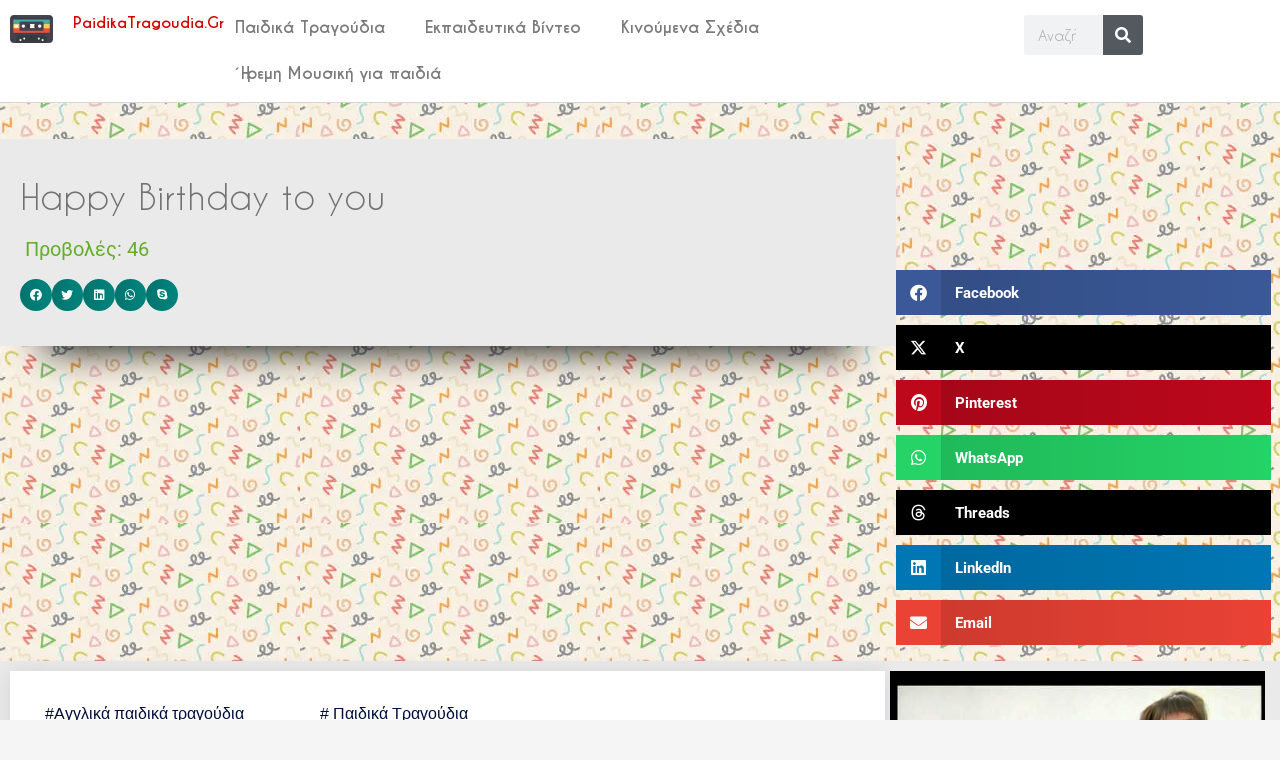

--- FILE ---
content_type: text/html; charset=UTF-8
request_url: https://www.paidikatragoudia.gr/%CE%B1%CE%B3%CE%B3%CE%BB%CE%B9%CE%BA%CE%AC-%CF%80%CE%B1%CE%B9%CE%B4%CE%B9%CE%BA%CE%AC-%CF%84%CF%81%CE%B1%CE%B3%CE%BF%CF%8D%CE%B4%CE%B9%CE%B1/happy-birthday-to-you/
body_size: 16554
content:
<!doctype html><html lang="el" prefix="og: https://ogp.me/ns#"><head><script data-no-optimize="1" type="b9e0bb555478f99bf90f9079-text/javascript">var litespeed_docref=sessionStorage.getItem("litespeed_docref");litespeed_docref&&(Object.defineProperty(document,"referrer",{get:function(){return litespeed_docref}}),sessionStorage.removeItem("litespeed_docref"));</script> <meta charset="UTF-8"><meta name="viewport" content="width=device-width, initial-scale=1"><link rel="profile" href="https://gmpg.org/xfn/11"><style>img:is([sizes="auto" i], [sizes^="auto," i]) { contain-intrinsic-size: 3000px 1500px }</style><title>Happy Birthday to you | Αγγλικά παιδικά τραγούδια</title><meta name="robots" content="follow, index, max-snippet:-1, max-video-preview:-1, max-image-preview:large"/><link rel="canonical" href="https://www.paidikatragoudia.gr/%ce%b1%ce%b3%ce%b3%ce%bb%ce%b9%ce%ba%ce%ac-%cf%80%ce%b1%ce%b9%ce%b4%ce%b9%ce%ba%ce%ac-%cf%84%cf%81%ce%b1%ce%b3%ce%bf%cf%8d%ce%b4%ce%b9%ce%b1/happy-birthday-to-you/" /><meta property="og:locale" content="el_GR" /><meta property="og:type" content="article" /><meta property="og:title" content="Happy Birthday to you | Αγγλικά παιδικά τραγούδια" /><meta property="og:url" content="https://www.paidikatragoudia.gr/%ce%b1%ce%b3%ce%b3%ce%bb%ce%b9%ce%ba%ce%ac-%cf%80%ce%b1%ce%b9%ce%b4%ce%b9%ce%ba%ce%ac-%cf%84%cf%81%ce%b1%ce%b3%ce%bf%cf%8d%ce%b4%ce%b9%ce%b1/happy-birthday-to-you/" /><meta property="og:site_name" content="PaidikaTragoudia.Gr" /><meta property="article:publisher" content="https://www.facebook.com/tragoudiapaidika" /><meta property="article:section" content="Αγγλικά παιδικά τραγούδια" /><meta property="og:updated_time" content="2024-02-20T09:44:12+00:00" /><meta property="og:image" content="https://www.paidikatragoudia.gr/wp-content/uploads/2024/02/happy-birthday-to-you-VPTYSfcVCCQ.jpg" /><meta property="og:image:secure_url" content="https://www.paidikatragoudia.gr/wp-content/uploads/2024/02/happy-birthday-to-you-VPTYSfcVCCQ.jpg" /><meta property="og:image:width" content="1280" /><meta property="og:image:height" content="720" /><meta property="og:image:alt" content="Happy Birthday to you" /><meta property="og:image:type" content="image/jpeg" /><meta name="twitter:card" content="summary_large_image" /><meta name="twitter:title" content="Happy Birthday to you | Αγγλικά παιδικά τραγούδια" /><meta name="twitter:image" content="https://www.paidikatragoudia.gr/wp-content/uploads/2024/02/happy-birthday-to-you-VPTYSfcVCCQ.jpg" /><meta name="twitter:label1" content="Written by" /><meta name="twitter:data1" content="Kovou" /><meta name="twitter:label2" content="Time to read" /><meta name="twitter:data2" content="Less than a minute" /><link data-optimized="2" rel="stylesheet" href="https://www.paidikatragoudia.gr/wp-content/litespeed/css/f78c39d84a642251e985dc54a1e075bf.css?ver=a3909" /><style id='global-styles-inline-css'>:root{--wp--preset--aspect-ratio--square: 1;--wp--preset--aspect-ratio--4-3: 4/3;--wp--preset--aspect-ratio--3-4: 3/4;--wp--preset--aspect-ratio--3-2: 3/2;--wp--preset--aspect-ratio--2-3: 2/3;--wp--preset--aspect-ratio--16-9: 16/9;--wp--preset--aspect-ratio--9-16: 9/16;--wp--preset--color--black: #000000;--wp--preset--color--cyan-bluish-gray: #abb8c3;--wp--preset--color--white: #ffffff;--wp--preset--color--pale-pink: #f78da7;--wp--preset--color--vivid-red: #cf2e2e;--wp--preset--color--luminous-vivid-orange: #ff6900;--wp--preset--color--luminous-vivid-amber: #fcb900;--wp--preset--color--light-green-cyan: #7bdcb5;--wp--preset--color--vivid-green-cyan: #00d084;--wp--preset--color--pale-cyan-blue: #8ed1fc;--wp--preset--color--vivid-cyan-blue: #0693e3;--wp--preset--color--vivid-purple: #9b51e0;--wp--preset--gradient--vivid-cyan-blue-to-vivid-purple: linear-gradient(135deg,rgba(6,147,227,1) 0%,rgb(155,81,224) 100%);--wp--preset--gradient--light-green-cyan-to-vivid-green-cyan: linear-gradient(135deg,rgb(122,220,180) 0%,rgb(0,208,130) 100%);--wp--preset--gradient--luminous-vivid-amber-to-luminous-vivid-orange: linear-gradient(135deg,rgba(252,185,0,1) 0%,rgba(255,105,0,1) 100%);--wp--preset--gradient--luminous-vivid-orange-to-vivid-red: linear-gradient(135deg,rgba(255,105,0,1) 0%,rgb(207,46,46) 100%);--wp--preset--gradient--very-light-gray-to-cyan-bluish-gray: linear-gradient(135deg,rgb(238,238,238) 0%,rgb(169,184,195) 100%);--wp--preset--gradient--cool-to-warm-spectrum: linear-gradient(135deg,rgb(74,234,220) 0%,rgb(151,120,209) 20%,rgb(207,42,186) 40%,rgb(238,44,130) 60%,rgb(251,105,98) 80%,rgb(254,248,76) 100%);--wp--preset--gradient--blush-light-purple: linear-gradient(135deg,rgb(255,206,236) 0%,rgb(152,150,240) 100%);--wp--preset--gradient--blush-bordeaux: linear-gradient(135deg,rgb(254,205,165) 0%,rgb(254,45,45) 50%,rgb(107,0,62) 100%);--wp--preset--gradient--luminous-dusk: linear-gradient(135deg,rgb(255,203,112) 0%,rgb(199,81,192) 50%,rgb(65,88,208) 100%);--wp--preset--gradient--pale-ocean: linear-gradient(135deg,rgb(255,245,203) 0%,rgb(182,227,212) 50%,rgb(51,167,181) 100%);--wp--preset--gradient--electric-grass: linear-gradient(135deg,rgb(202,248,128) 0%,rgb(113,206,126) 100%);--wp--preset--gradient--midnight: linear-gradient(135deg,rgb(2,3,129) 0%,rgb(40,116,252) 100%);--wp--preset--font-size--small: 13px;--wp--preset--font-size--medium: 20px;--wp--preset--font-size--large: 36px;--wp--preset--font-size--x-large: 42px;--wp--preset--spacing--20: 0.44rem;--wp--preset--spacing--30: 0.67rem;--wp--preset--spacing--40: 1rem;--wp--preset--spacing--50: 1.5rem;--wp--preset--spacing--60: 2.25rem;--wp--preset--spacing--70: 3.38rem;--wp--preset--spacing--80: 5.06rem;--wp--preset--shadow--natural: 6px 6px 9px rgba(0, 0, 0, 0.2);--wp--preset--shadow--deep: 12px 12px 50px rgba(0, 0, 0, 0.4);--wp--preset--shadow--sharp: 6px 6px 0px rgba(0, 0, 0, 0.2);--wp--preset--shadow--outlined: 6px 6px 0px -3px rgba(255, 255, 255, 1), 6px 6px rgba(0, 0, 0, 1);--wp--preset--shadow--crisp: 6px 6px 0px rgba(0, 0, 0, 1);}:root { --wp--style--global--content-size: 800px;--wp--style--global--wide-size: 1200px; }:where(body) { margin: 0; }.wp-site-blocks > .alignleft { float: left; margin-right: 2em; }.wp-site-blocks > .alignright { float: right; margin-left: 2em; }.wp-site-blocks > .aligncenter { justify-content: center; margin-left: auto; margin-right: auto; }:where(.wp-site-blocks) > * { margin-block-start: 24px; margin-block-end: 0; }:where(.wp-site-blocks) > :first-child { margin-block-start: 0; }:where(.wp-site-blocks) > :last-child { margin-block-end: 0; }:root { --wp--style--block-gap: 24px; }:root :where(.is-layout-flow) > :first-child{margin-block-start: 0;}:root :where(.is-layout-flow) > :last-child{margin-block-end: 0;}:root :where(.is-layout-flow) > *{margin-block-start: 24px;margin-block-end: 0;}:root :where(.is-layout-constrained) > :first-child{margin-block-start: 0;}:root :where(.is-layout-constrained) > :last-child{margin-block-end: 0;}:root :where(.is-layout-constrained) > *{margin-block-start: 24px;margin-block-end: 0;}:root :where(.is-layout-flex){gap: 24px;}:root :where(.is-layout-grid){gap: 24px;}.is-layout-flow > .alignleft{float: left;margin-inline-start: 0;margin-inline-end: 2em;}.is-layout-flow > .alignright{float: right;margin-inline-start: 2em;margin-inline-end: 0;}.is-layout-flow > .aligncenter{margin-left: auto !important;margin-right: auto !important;}.is-layout-constrained > .alignleft{float: left;margin-inline-start: 0;margin-inline-end: 2em;}.is-layout-constrained > .alignright{float: right;margin-inline-start: 2em;margin-inline-end: 0;}.is-layout-constrained > .aligncenter{margin-left: auto !important;margin-right: auto !important;}.is-layout-constrained > :where(:not(.alignleft):not(.alignright):not(.alignfull)){max-width: var(--wp--style--global--content-size);margin-left: auto !important;margin-right: auto !important;}.is-layout-constrained > .alignwide{max-width: var(--wp--style--global--wide-size);}body .is-layout-flex{display: flex;}.is-layout-flex{flex-wrap: wrap;align-items: center;}.is-layout-flex > :is(*, div){margin: 0;}body .is-layout-grid{display: grid;}.is-layout-grid > :is(*, div){margin: 0;}body{padding-top: 0px;padding-right: 0px;padding-bottom: 0px;padding-left: 0px;}a:where(:not(.wp-element-button)){text-decoration: underline;}:root :where(.wp-element-button, .wp-block-button__link){background-color: #32373c;border-width: 0;color: #fff;font-family: inherit;font-size: inherit;line-height: inherit;padding: calc(0.667em + 2px) calc(1.333em + 2px);text-decoration: none;}.has-black-color{color: var(--wp--preset--color--black) !important;}.has-cyan-bluish-gray-color{color: var(--wp--preset--color--cyan-bluish-gray) !important;}.has-white-color{color: var(--wp--preset--color--white) !important;}.has-pale-pink-color{color: var(--wp--preset--color--pale-pink) !important;}.has-vivid-red-color{color: var(--wp--preset--color--vivid-red) !important;}.has-luminous-vivid-orange-color{color: var(--wp--preset--color--luminous-vivid-orange) !important;}.has-luminous-vivid-amber-color{color: var(--wp--preset--color--luminous-vivid-amber) !important;}.has-light-green-cyan-color{color: var(--wp--preset--color--light-green-cyan) !important;}.has-vivid-green-cyan-color{color: var(--wp--preset--color--vivid-green-cyan) !important;}.has-pale-cyan-blue-color{color: var(--wp--preset--color--pale-cyan-blue) !important;}.has-vivid-cyan-blue-color{color: var(--wp--preset--color--vivid-cyan-blue) !important;}.has-vivid-purple-color{color: var(--wp--preset--color--vivid-purple) !important;}.has-black-background-color{background-color: var(--wp--preset--color--black) !important;}.has-cyan-bluish-gray-background-color{background-color: var(--wp--preset--color--cyan-bluish-gray) !important;}.has-white-background-color{background-color: var(--wp--preset--color--white) !important;}.has-pale-pink-background-color{background-color: var(--wp--preset--color--pale-pink) !important;}.has-vivid-red-background-color{background-color: var(--wp--preset--color--vivid-red) !important;}.has-luminous-vivid-orange-background-color{background-color: var(--wp--preset--color--luminous-vivid-orange) !important;}.has-luminous-vivid-amber-background-color{background-color: var(--wp--preset--color--luminous-vivid-amber) !important;}.has-light-green-cyan-background-color{background-color: var(--wp--preset--color--light-green-cyan) !important;}.has-vivid-green-cyan-background-color{background-color: var(--wp--preset--color--vivid-green-cyan) !important;}.has-pale-cyan-blue-background-color{background-color: var(--wp--preset--color--pale-cyan-blue) !important;}.has-vivid-cyan-blue-background-color{background-color: var(--wp--preset--color--vivid-cyan-blue) !important;}.has-vivid-purple-background-color{background-color: var(--wp--preset--color--vivid-purple) !important;}.has-black-border-color{border-color: var(--wp--preset--color--black) !important;}.has-cyan-bluish-gray-border-color{border-color: var(--wp--preset--color--cyan-bluish-gray) !important;}.has-white-border-color{border-color: var(--wp--preset--color--white) !important;}.has-pale-pink-border-color{border-color: var(--wp--preset--color--pale-pink) !important;}.has-vivid-red-border-color{border-color: var(--wp--preset--color--vivid-red) !important;}.has-luminous-vivid-orange-border-color{border-color: var(--wp--preset--color--luminous-vivid-orange) !important;}.has-luminous-vivid-amber-border-color{border-color: var(--wp--preset--color--luminous-vivid-amber) !important;}.has-light-green-cyan-border-color{border-color: var(--wp--preset--color--light-green-cyan) !important;}.has-vivid-green-cyan-border-color{border-color: var(--wp--preset--color--vivid-green-cyan) !important;}.has-pale-cyan-blue-border-color{border-color: var(--wp--preset--color--pale-cyan-blue) !important;}.has-vivid-cyan-blue-border-color{border-color: var(--wp--preset--color--vivid-cyan-blue) !important;}.has-vivid-purple-border-color{border-color: var(--wp--preset--color--vivid-purple) !important;}.has-vivid-cyan-blue-to-vivid-purple-gradient-background{background: var(--wp--preset--gradient--vivid-cyan-blue-to-vivid-purple) !important;}.has-light-green-cyan-to-vivid-green-cyan-gradient-background{background: var(--wp--preset--gradient--light-green-cyan-to-vivid-green-cyan) !important;}.has-luminous-vivid-amber-to-luminous-vivid-orange-gradient-background{background: var(--wp--preset--gradient--luminous-vivid-amber-to-luminous-vivid-orange) !important;}.has-luminous-vivid-orange-to-vivid-red-gradient-background{background: var(--wp--preset--gradient--luminous-vivid-orange-to-vivid-red) !important;}.has-very-light-gray-to-cyan-bluish-gray-gradient-background{background: var(--wp--preset--gradient--very-light-gray-to-cyan-bluish-gray) !important;}.has-cool-to-warm-spectrum-gradient-background{background: var(--wp--preset--gradient--cool-to-warm-spectrum) !important;}.has-blush-light-purple-gradient-background{background: var(--wp--preset--gradient--blush-light-purple) !important;}.has-blush-bordeaux-gradient-background{background: var(--wp--preset--gradient--blush-bordeaux) !important;}.has-luminous-dusk-gradient-background{background: var(--wp--preset--gradient--luminous-dusk) !important;}.has-pale-ocean-gradient-background{background: var(--wp--preset--gradient--pale-ocean) !important;}.has-electric-grass-gradient-background{background: var(--wp--preset--gradient--electric-grass) !important;}.has-midnight-gradient-background{background: var(--wp--preset--gradient--midnight) !important;}.has-small-font-size{font-size: var(--wp--preset--font-size--small) !important;}.has-medium-font-size{font-size: var(--wp--preset--font-size--medium) !important;}.has-large-font-size{font-size: var(--wp--preset--font-size--large) !important;}.has-x-large-font-size{font-size: var(--wp--preset--font-size--x-large) !important;}
:root :where(.wp-block-pullquote){font-size: 1.5em;line-height: 1.6;}</style> <script id="post-views-counter-frontend-js-before" type="litespeed/javascript">var pvcArgsFrontend={"mode":"js","postID":1187,"requestURL":"https:\/\/www.paidikatragoudia.gr\/wp-admin\/admin-ajax.php","nonce":"8b5113d02d","dataStorage":"cookies","multisite":!1,"path":"\/","domain":""}</script> <script type="litespeed/javascript" data-src="https://www.paidikatragoudia.gr/wp-includes/js/jquery/jquery.min.js" id="jquery-core-js"></script> <meta name="generator" content="Elementor 3.33.4; settings: css_print_method-external, google_font-enabled, font_display-auto">
 <script type="litespeed/javascript" data-src="https://www.googletagmanager.com/gtag/js?id=G-B7K76N5J1J"></script> <script type="litespeed/javascript">window.dataLayer=window.dataLayer||[];function gtag(){dataLayer.push(arguments)}
gtag('js',new Date());gtag('config','G-B7K76N5J1J')</script> <meta name="google-site-verification" content="SmQQHYm_RKr9Tq9I203IzH3tyD4I2DdlvwFYrAy9Iy0" /> <script type="litespeed/javascript" data-src="https://pagead2.googlesyndication.com/pagead/js/adsbygoogle.js?client=ca-pub-5043885282783849"
     crossorigin="anonymous"></script> <style>.e-con.e-parent:nth-of-type(n+4):not(.e-lazyloaded):not(.e-no-lazyload),
				.e-con.e-parent:nth-of-type(n+4):not(.e-lazyloaded):not(.e-no-lazyload) * {
					background-image: none !important;
				}
				@media screen and (max-height: 1024px) {
					.e-con.e-parent:nth-of-type(n+3):not(.e-lazyloaded):not(.e-no-lazyload),
					.e-con.e-parent:nth-of-type(n+3):not(.e-lazyloaded):not(.e-no-lazyload) * {
						background-image: none !important;
					}
				}
				@media screen and (max-height: 640px) {
					.e-con.e-parent:nth-of-type(n+2):not(.e-lazyloaded):not(.e-no-lazyload),
					.e-con.e-parent:nth-of-type(n+2):not(.e-lazyloaded):not(.e-no-lazyload) * {
						background-image: none !important;
					}
				}</style><link rel="icon" href="https://www.paidikatragoudia.gr/wp-content/uploads/2019/03/caslogo-150x150.png" sizes="32x32" /><link rel="icon" href="https://www.paidikatragoudia.gr/wp-content/uploads/2019/03/caslogo.png" sizes="192x192" /><link rel="apple-touch-icon" href="https://www.paidikatragoudia.gr/wp-content/uploads/2019/03/caslogo.png" /><meta name="msapplication-TileImage" content="https://www.paidikatragoudia.gr/wp-content/uploads/2019/03/caslogo.png" /></head><body class="wp-singular post-template-default single single-post postid-1187 single-format-standard wp-embed-responsive wp-theme-hello-elementor wp-child-theme-hello-theme-child-master hello-elementor-default elementor-default elementor-kit-887 elementor-page-73"><a class="skip-link screen-reader-text" href="#content">Μετάβαση στο περιεχόμενο</a><header data-elementor-type="header" data-elementor-id="299" class="elementor elementor-299 elementor-location-header" data-elementor-post-type="elementor_library"><header class="elementor-element elementor-element-28df7bc e-con-full e-flex e-con e-parent" data-id="28df7bc" data-element_type="container" data-settings="{&quot;background_background&quot;:&quot;classic&quot;}"><div class="elementor-element elementor-element-04dcc84 e-con-full e-flex e-con e-child" data-id="04dcc84" data-element_type="container" data-settings="{&quot;background_background&quot;:&quot;classic&quot;}"><div class="elementor-element elementor-element-4a030ec elementor-widget elementor-widget-image" data-id="4a030ec" data-element_type="widget" data-widget_type="image.default"><div class="elementor-widget-container">
<a href="https://www.paidikatragoudia.gr">
<img width="250" height="163" src="https://www.paidikatragoudia.gr/wp-content/uploads/2019/03/caslogo.png.webp" class="attachment-medium size-medium wp-image-368" alt="logocas" srcset="https://www.paidikatragoudia.gr/wp-content/uploads/2019/03/caslogo.png.webp 250w, https://www.paidikatragoudia.gr/wp-content/uploads/2019/03/caslogo-92x60.png.webp 92w" sizes="(max-width: 250px) 100vw, 250px" />								</a></div></div></div><div class="elementor-element elementor-element-1b75bca e-con-full e-flex e-con e-child" data-id="1b75bca" data-element_type="container"><div class="elementor-element elementor-element-a628ede elementor-widget elementor-widget-theme-site-title elementor-widget-heading" data-id="a628ede" data-element_type="widget" data-widget_type="theme-site-title.default"><div class="elementor-widget-container"><p class="elementor-heading-title elementor-size-default"><a href="https://www.paidikatragoudia.gr">PaidikaTragoudia.Gr</a></p></div></div></div><div class="elementor-element elementor-element-7c366d0 elementor-nav-menu--stretch elementor-nav-menu--dropdown-tablet elementor-nav-menu__text-align-aside elementor-nav-menu--toggle elementor-nav-menu--burger elementor-widget elementor-widget-nav-menu" data-id="7c366d0" data-element_type="widget" data-settings="{&quot;full_width&quot;:&quot;stretch&quot;,&quot;layout&quot;:&quot;horizontal&quot;,&quot;submenu_icon&quot;:{&quot;value&quot;:&quot;&lt;i class=\&quot;fas fa-caret-down\&quot; aria-hidden=\&quot;true\&quot;&gt;&lt;\/i&gt;&quot;,&quot;library&quot;:&quot;fa-solid&quot;},&quot;toggle&quot;:&quot;burger&quot;}" data-widget_type="nav-menu.default"><div class="elementor-widget-container"><nav aria-label="Menu" class="elementor-nav-menu--main elementor-nav-menu__container elementor-nav-menu--layout-horizontal e--pointer-underline e--animation-fade"><ul id="menu-1-7c366d0" class="elementor-nav-menu"><li class="menu-item menu-item-type-custom menu-item-object-custom menu-item-has-children menu-item-688"><a href="/" class="elementor-item">Παιδικά Τραγούδια</a><ul class="sub-menu elementor-nav-menu--dropdown"><li class="menu-item menu-item-type-taxonomy menu-item-object-category menu-item-691"><a href="https://www.paidikatragoudia.gr/klasika/" class="elementor-sub-item">Κλασικά Παιδικά Τραγούδια</a></li><li class="menu-item menu-item-type-taxonomy menu-item-object-category menu-item-693"><a href="https://www.paidikatragoudia.gr/xristougenniatika/" class="elementor-sub-item">Χριστουγεννίατικα Τραγούδια</a></li><li class="menu-item menu-item-type-taxonomy menu-item-object-category menu-item-692"><a href="https://www.paidikatragoudia.gr/nanourismata/" class="elementor-sub-item">Νανουρίσματα &amp; Χαλαρωτική Μουσική</a></li><li class="menu-item menu-item-type-taxonomy menu-item-object-category menu-item-1050"><a href="https://www.paidikatragoudia.gr/tainies/" class="elementor-sub-item">Τραγούδια από παιδικές Ταινίες και Σειρές</a></li><li class="menu-item menu-item-type-taxonomy menu-item-object-category current-post-ancestor current-menu-parent current-post-parent menu-item-1223"><a href="https://www.paidikatragoudia.gr/%ce%b1%ce%b3%ce%b3%ce%bb%ce%b9%ce%ba%ce%ac-%cf%80%ce%b1%ce%b9%ce%b4%ce%b9%ce%ba%ce%ac-%cf%84%cf%81%ce%b1%ce%b3%ce%bf%cf%8d%ce%b4%ce%b9%ce%b1/" class="elementor-sub-item">Αγγλικά παιδικά τραγούδια</a></li><li class="menu-item menu-item-type-taxonomy menu-item-object-category menu-item-1256"><a href="https://www.paidikatragoudia.gr/25-martiou/" class="elementor-sub-item">Τραγούδια 25ης Μαρτίου</a></li></ul></li><li class="menu-item menu-item-type-taxonomy menu-item-object-category menu-item-1700"><a href="https://www.paidikatragoudia.gr/ekpaideutika-video/" class="elementor-item">Εκπαιδευτικά Βίντεο</a></li><li class="menu-item menu-item-type-taxonomy menu-item-object-category menu-item-has-children menu-item-689"><a href="https://www.paidikatragoudia.gr/kinoumena-sxedia/" class="elementor-item">Κινούμενα Σχέδια</a><ul class="sub-menu elementor-nav-menu--dropdown"><li class="menu-item menu-item-type-taxonomy menu-item-object-category menu-item-690"><a href="https://www.paidikatragoudia.gr/kinoumena-sxedia/peppa-to-gourounaki/" class="elementor-sub-item">Πέππα το Γουρουνάκι</a></li><li class="menu-item menu-item-type-taxonomy menu-item-object-category menu-item-811"><a href="https://www.paidikatragoudia.gr/paramithia/" class="elementor-sub-item">Παιδικά Παραμύθια</a></li></ul></li><li class="menu-item menu-item-type-taxonomy menu-item-object-category menu-item-980"><a href="https://www.paidikatragoudia.gr/iremi-mousiki-gia-paidia/" class="elementor-item">Ήρεμη Μουσική για παιδιά</a></li></ul></nav><div class="elementor-menu-toggle" role="button" tabindex="0" aria-label="Menu Toggle" aria-expanded="false">
<i aria-hidden="true" role="presentation" class="elementor-menu-toggle__icon--open fas fa-bars"></i><i aria-hidden="true" role="presentation" class="elementor-menu-toggle__icon--close fas fa-times"></i></div><nav class="elementor-nav-menu--dropdown elementor-nav-menu__container" aria-hidden="true"><ul id="menu-2-7c366d0" class="elementor-nav-menu"><li class="menu-item menu-item-type-custom menu-item-object-custom menu-item-has-children menu-item-688"><a href="/" class="elementor-item" tabindex="-1">Παιδικά Τραγούδια</a><ul class="sub-menu elementor-nav-menu--dropdown"><li class="menu-item menu-item-type-taxonomy menu-item-object-category menu-item-691"><a href="https://www.paidikatragoudia.gr/klasika/" class="elementor-sub-item" tabindex="-1">Κλασικά Παιδικά Τραγούδια</a></li><li class="menu-item menu-item-type-taxonomy menu-item-object-category menu-item-693"><a href="https://www.paidikatragoudia.gr/xristougenniatika/" class="elementor-sub-item" tabindex="-1">Χριστουγεννίατικα Τραγούδια</a></li><li class="menu-item menu-item-type-taxonomy menu-item-object-category menu-item-692"><a href="https://www.paidikatragoudia.gr/nanourismata/" class="elementor-sub-item" tabindex="-1">Νανουρίσματα &amp; Χαλαρωτική Μουσική</a></li><li class="menu-item menu-item-type-taxonomy menu-item-object-category menu-item-1050"><a href="https://www.paidikatragoudia.gr/tainies/" class="elementor-sub-item" tabindex="-1">Τραγούδια από παιδικές Ταινίες και Σειρές</a></li><li class="menu-item menu-item-type-taxonomy menu-item-object-category current-post-ancestor current-menu-parent current-post-parent menu-item-1223"><a href="https://www.paidikatragoudia.gr/%ce%b1%ce%b3%ce%b3%ce%bb%ce%b9%ce%ba%ce%ac-%cf%80%ce%b1%ce%b9%ce%b4%ce%b9%ce%ba%ce%ac-%cf%84%cf%81%ce%b1%ce%b3%ce%bf%cf%8d%ce%b4%ce%b9%ce%b1/" class="elementor-sub-item" tabindex="-1">Αγγλικά παιδικά τραγούδια</a></li><li class="menu-item menu-item-type-taxonomy menu-item-object-category menu-item-1256"><a href="https://www.paidikatragoudia.gr/25-martiou/" class="elementor-sub-item" tabindex="-1">Τραγούδια 25ης Μαρτίου</a></li></ul></li><li class="menu-item menu-item-type-taxonomy menu-item-object-category menu-item-1700"><a href="https://www.paidikatragoudia.gr/ekpaideutika-video/" class="elementor-item" tabindex="-1">Εκπαιδευτικά Βίντεο</a></li><li class="menu-item menu-item-type-taxonomy menu-item-object-category menu-item-has-children menu-item-689"><a href="https://www.paidikatragoudia.gr/kinoumena-sxedia/" class="elementor-item" tabindex="-1">Κινούμενα Σχέδια</a><ul class="sub-menu elementor-nav-menu--dropdown"><li class="menu-item menu-item-type-taxonomy menu-item-object-category menu-item-690"><a href="https://www.paidikatragoudia.gr/kinoumena-sxedia/peppa-to-gourounaki/" class="elementor-sub-item" tabindex="-1">Πέππα το Γουρουνάκι</a></li><li class="menu-item menu-item-type-taxonomy menu-item-object-category menu-item-811"><a href="https://www.paidikatragoudia.gr/paramithia/" class="elementor-sub-item" tabindex="-1">Παιδικά Παραμύθια</a></li></ul></li><li class="menu-item menu-item-type-taxonomy menu-item-object-category menu-item-980"><a href="https://www.paidikatragoudia.gr/iremi-mousiki-gia-paidia/" class="elementor-item" tabindex="-1">Ήρεμη Μουσική για παιδιά</a></li></ul></nav></div></div><div class="elementor-element elementor-element-47268bf e-con-full e-flex e-con e-child" data-id="47268bf" data-element_type="container"><div class="elementor-element elementor-element-0bdab03 elementor-search-form--skin-classic elementor-search-form--button-type-icon elementor-search-form--icon-search elementor-widget elementor-widget-search-form" data-id="0bdab03" data-element_type="widget" data-settings="{&quot;skin&quot;:&quot;classic&quot;}" data-widget_type="search-form.default"><div class="elementor-widget-container">
<search role="search"><form class="elementor-search-form" action="https://www.paidikatragoudia.gr" method="get"><div class="elementor-search-form__container">
<label class="elementor-screen-only" for="elementor-search-form-0bdab03">Search</label>
<input id="elementor-search-form-0bdab03" placeholder="Αναζήτηση..." class="elementor-search-form__input" type="search" name="s" value="">
<button class="elementor-search-form__submit" type="submit" aria-label="Search">
<i aria-hidden="true" class="fas fa-search"></i>													</button></div></form>
</search></div></div></div><div class="elementor-element elementor-element-79304a6 e-con-full e-flex e-con e-child" data-id="79304a6" data-element_type="container"><div class="elementor-element elementor-element-b69c198 elementor-align-center elementor-widget elementor-widget-lottie" data-id="b69c198" data-element_type="widget" data-settings="{&quot;source_json&quot;:{&quot;url&quot;:&quot;https:\/\/www.paidikatragoudia.gr\/wp-content\/uploads\/2019\/03\/33290-youtube.json&quot;,&quot;id&quot;:904,&quot;size&quot;:&quot;&quot;},&quot;link_to&quot;:&quot;custom&quot;,&quot;custom_link&quot;:{&quot;url&quot;:&quot;https:\/\/www.youtube.com\/channel\/UC9OfBDHr1cE56C720D8DaPw?sub_confirmation=1&quot;,&quot;is_external&quot;:&quot;on&quot;,&quot;nofollow&quot;:&quot;&quot;,&quot;custom_attributes&quot;:&quot;&quot;},&quot;loop&quot;:&quot;yes&quot;,&quot;source&quot;:&quot;media_file&quot;,&quot;caption_source&quot;:&quot;none&quot;,&quot;trigger&quot;:&quot;arriving_to_viewport&quot;,&quot;viewport&quot;:{&quot;unit&quot;:&quot;%&quot;,&quot;size&quot;:&quot;&quot;,&quot;sizes&quot;:{&quot;start&quot;:0,&quot;end&quot;:100}},&quot;play_speed&quot;:{&quot;unit&quot;:&quot;px&quot;,&quot;size&quot;:1,&quot;sizes&quot;:[]},&quot;start_point&quot;:{&quot;unit&quot;:&quot;%&quot;,&quot;size&quot;:0,&quot;sizes&quot;:[]},&quot;end_point&quot;:{&quot;unit&quot;:&quot;%&quot;,&quot;size&quot;:100,&quot;sizes&quot;:[]},&quot;renderer&quot;:&quot;svg&quot;}" data-widget_type="lottie.default"><div class="elementor-widget-container">
<a class="e-lottie__container__link" href="https://www.youtube.com/channel/UC9OfBDHr1cE56C720D8DaPw?sub_confirmation=1" target="_blank"><div class="e-lottie__container"><div class="e-lottie__animation"></div></div></a></div></div></div></header></header><div data-elementor-type="single" data-elementor-id="73" class="elementor elementor-73 elementor-location-single post-1187 post type-post status-publish format-standard has-post-thumbnail hentry category-21" data-elementor-post-type="elementor_library"><div class="elementor-element elementor-element-30df6ae e-flex e-con-boxed e-con e-parent" data-id="30df6ae" data-element_type="container" data-settings="{&quot;background_background&quot;:&quot;classic&quot;}"><div class="e-con-inner"><div class="elementor-element elementor-element-b24cf9f e-con-full e-flex e-con e-child" data-id="b24cf9f" data-element_type="container"><div class="elementor-element elementor-element-6e38ddd elementor-widget elementor-widget-video" data-id="6e38ddd" data-element_type="widget" data-settings="{&quot;youtube_url&quot;:&quot;https:\/\/youtu.be\/VPTYSfcVCCQ&quot;,&quot;sticky&quot;:&quot;top&quot;,&quot;sticky_on&quot;:[&quot;mobile&quot;],&quot;video_type&quot;:&quot;youtube&quot;,&quot;controls&quot;:&quot;yes&quot;,&quot;sticky_offset&quot;:0,&quot;sticky_effects_offset&quot;:0,&quot;sticky_anchor_link_offset&quot;:0}" data-widget_type="video.default"><div class="elementor-widget-container"><div class="elementor-wrapper elementor-open-inline"><div class="elementor-video"></div></div></div></div><div class="elementor-element elementor-element-ef87a66 e-con-full e-flex e-con e-child" data-id="ef87a66" data-element_type="container" data-settings="{&quot;background_background&quot;:&quot;classic&quot;}"><div class="elementor-element elementor-element-f08abae e-con-full e-flex e-con e-child" data-id="f08abae" data-element_type="container"><div class="elementor-element elementor-element-2719267 elementor-widget-mobile__width-inherit elementor-widget elementor-widget-heading" data-id="2719267" data-element_type="widget" data-widget_type="heading.default"><div class="elementor-widget-container"><h1 class="elementor-heading-title elementor-size-default">Happy Birthday to you</h1></div></div><div class="elementor-element elementor-element-2dabb3f elementor-widget elementor-widget-text-editor" data-id="2dabb3f" data-element_type="widget" data-widget_type="text-editor.default"><div class="elementor-widget-container"><div class="post-views content-post post-1187 entry-meta load-static">
<span class="post-views-icon dashicons dashicons dashicons-format-video"></span> <span class="post-views-label">Προβολές:</span> <span class="post-views-count">46</span></div></div></div><div class="elementor-element elementor-element-6504e2d elementor-share-buttons--view-icon elementor-share-buttons--color-custom elementor-share-buttons--shape-circle elementor-share-buttons--skin-gradient elementor-grid-0 elementor-widget elementor-widget-share-buttons" data-id="6504e2d" data-element_type="widget" data-widget_type="share-buttons.default"><div class="elementor-widget-container"><div class="elementor-grid" role="list"><div class="elementor-grid-item" role="listitem"><div class="elementor-share-btn elementor-share-btn_facebook" role="button" tabindex="0" aria-label="Share on facebook">
<span class="elementor-share-btn__icon">
<i class="fab fa-facebook" aria-hidden="true"></i>							</span></div></div><div class="elementor-grid-item" role="listitem"><div class="elementor-share-btn elementor-share-btn_twitter" role="button" tabindex="0" aria-label="Share on twitter">
<span class="elementor-share-btn__icon">
<i class="fab fa-twitter" aria-hidden="true"></i>							</span></div></div><div class="elementor-grid-item" role="listitem"><div class="elementor-share-btn elementor-share-btn_linkedin" role="button" tabindex="0" aria-label="Share on linkedin">
<span class="elementor-share-btn__icon">
<i class="fab fa-linkedin" aria-hidden="true"></i>							</span></div></div><div class="elementor-grid-item" role="listitem"><div class="elementor-share-btn elementor-share-btn_whatsapp" role="button" tabindex="0" aria-label="Share on whatsapp">
<span class="elementor-share-btn__icon">
<i class="fab fa-whatsapp" aria-hidden="true"></i>							</span></div></div><div class="elementor-grid-item" role="listitem"><div class="elementor-share-btn elementor-share-btn_skype" role="button" tabindex="0" aria-label="Share on skype">
<span class="elementor-share-btn__icon">
<i class="fab fa-skype" aria-hidden="true"></i>							</span></div></div></div></div></div></div><div class="elementor-element elementor-element-3cdac6e e-con-full e-flex e-con e-child" data-id="3cdac6e" data-element_type="container"><div class="elementor-element elementor-element-9dffa68 elementor-widget elementor-widget-facebook-button" data-id="9dffa68" data-element_type="widget" data-widget_type="facebook-button.default"><div class="elementor-widget-container"><div data-layout="button_count" data-colorscheme="light" data-size="large" data-show-faces="false" class="elementor-facebook-widget fb-like" data-href="https://www.facebook.com/tragoudiapaidika" data-share="true" data-action="like"></div></div></div><div class="elementor-element elementor-element-ca91db2 elementor-align-center elementor-widget elementor-widget-lottie" data-id="ca91db2" data-element_type="widget" data-settings="{&quot;source_json&quot;:{&quot;url&quot;:&quot;https:\/\/www.paidikatragoudia.gr\/wp-content\/uploads\/2019\/03\/33290-youtube.json&quot;,&quot;id&quot;:904,&quot;size&quot;:&quot;&quot;},&quot;link_to&quot;:&quot;custom&quot;,&quot;custom_link&quot;:{&quot;url&quot;:&quot;https:\/\/www.youtube.com\/channel\/UC9OfBDHr1cE56C720D8DaPw?sub_confirmation=1&quot;,&quot;is_external&quot;:&quot;on&quot;,&quot;nofollow&quot;:&quot;&quot;,&quot;custom_attributes&quot;:&quot;&quot;},&quot;loop&quot;:&quot;yes&quot;,&quot;source&quot;:&quot;media_file&quot;,&quot;caption_source&quot;:&quot;none&quot;,&quot;trigger&quot;:&quot;arriving_to_viewport&quot;,&quot;viewport&quot;:{&quot;unit&quot;:&quot;%&quot;,&quot;size&quot;:&quot;&quot;,&quot;sizes&quot;:{&quot;start&quot;:0,&quot;end&quot;:100}},&quot;play_speed&quot;:{&quot;unit&quot;:&quot;px&quot;,&quot;size&quot;:1,&quot;sizes&quot;:[]},&quot;start_point&quot;:{&quot;unit&quot;:&quot;%&quot;,&quot;size&quot;:0,&quot;sizes&quot;:[]},&quot;end_point&quot;:{&quot;unit&quot;:&quot;%&quot;,&quot;size&quot;:100,&quot;sizes&quot;:[]},&quot;renderer&quot;:&quot;svg&quot;}" data-widget_type="lottie.default"><div class="elementor-widget-container">
<a class="e-lottie__container__link" href="https://www.youtube.com/channel/UC9OfBDHr1cE56C720D8DaPw?sub_confirmation=1" target="_blank"><div class="e-lottie__container"><div class="e-lottie__animation"></div></div></a></div></div></div></div></div><div class="elementor-element elementor-element-2b27c60 e-con-full e-flex e-con e-child" data-id="2b27c60" data-element_type="container" data-settings="{&quot;background_motion_fx_devices&quot;:[&quot;desktop&quot;],&quot;background_motion_fx_mouseTrack_effect&quot;:&quot;yes&quot;,&quot;background_motion_fx_mouseTrack_speed&quot;:{&quot;unit&quot;:&quot;px&quot;,&quot;size&quot;:0.7,&quot;sizes&quot;:[]}}"><div class="elementor-element elementor-element-71245c9 elementor-widget elementor-widget-facebook-page" data-id="71245c9" data-element_type="widget" data-widget_type="facebook-page.default"><div class="elementor-widget-container"><div class="elementor-facebook-widget fb-page" data-href="https://www.facebook.com/tragoudiapaidika" data-tabs="" data-height="151px" data-width="500px" data-small-header="false" data-hide-cover="false" data-show-facepile="true" data-hide-cta="false" style="min-height: 1px;height:151px"></div></div></div><div class="elementor-element elementor-element-c1a5b4a elementor-grid-1 elementor-share-buttons--view-icon-text elementor-share-buttons--skin-gradient elementor-share-buttons--shape-square elementor-share-buttons--color-official elementor-widget elementor-widget-share-buttons" data-id="c1a5b4a" data-element_type="widget" data-widget_type="share-buttons.default"><div class="elementor-widget-container"><div class="elementor-grid" role="list"><div class="elementor-grid-item" role="listitem"><div class="elementor-share-btn elementor-share-btn_facebook" role="button" tabindex="0" aria-label="Share on facebook">
<span class="elementor-share-btn__icon">
<i class="fab fa-facebook" aria-hidden="true"></i>							</span><div class="elementor-share-btn__text">
<span class="elementor-share-btn__title">
Facebook									</span></div></div></div><div class="elementor-grid-item" role="listitem"><div class="elementor-share-btn elementor-share-btn_x-twitter" role="button" tabindex="0" aria-label="Share on x-twitter">
<span class="elementor-share-btn__icon">
<i class="fab fa-x-twitter" aria-hidden="true"></i>							</span><div class="elementor-share-btn__text">
<span class="elementor-share-btn__title">
X									</span></div></div></div><div class="elementor-grid-item" role="listitem"><div class="elementor-share-btn elementor-share-btn_pinterest" role="button" tabindex="0" aria-label="Share on pinterest">
<span class="elementor-share-btn__icon">
<i class="fab fa-pinterest" aria-hidden="true"></i>							</span><div class="elementor-share-btn__text">
<span class="elementor-share-btn__title">
Pinterest									</span></div></div></div><div class="elementor-grid-item" role="listitem"><div class="elementor-share-btn elementor-share-btn_whatsapp" role="button" tabindex="0" aria-label="Share on whatsapp">
<span class="elementor-share-btn__icon">
<i class="fab fa-whatsapp" aria-hidden="true"></i>							</span><div class="elementor-share-btn__text">
<span class="elementor-share-btn__title">
WhatsApp									</span></div></div></div><div class="elementor-grid-item" role="listitem"><div class="elementor-share-btn elementor-share-btn_threads" role="button" tabindex="0" aria-label="Share on threads">
<span class="elementor-share-btn__icon">
<i class="fab fa-threads" aria-hidden="true"></i>							</span><div class="elementor-share-btn__text">
<span class="elementor-share-btn__title">
Threads									</span></div></div></div><div class="elementor-grid-item" role="listitem"><div class="elementor-share-btn elementor-share-btn_linkedin" role="button" tabindex="0" aria-label="Share on linkedin">
<span class="elementor-share-btn__icon">
<i class="fab fa-linkedin" aria-hidden="true"></i>							</span><div class="elementor-share-btn__text">
<span class="elementor-share-btn__title">
LinkedIn									</span></div></div></div><div class="elementor-grid-item" role="listitem"><div class="elementor-share-btn elementor-share-btn_email" role="button" tabindex="0" aria-label="Share on email">
<span class="elementor-share-btn__icon">
<i class="fas fa-envelope" aria-hidden="true"></i>							</span><div class="elementor-share-btn__text">
<span class="elementor-share-btn__title">
Email									</span></div></div></div></div></div></div></div></div></div><div class="elementor-element elementor-element-2435fab e-flex e-con-boxed e-con e-parent" data-id="2435fab" data-element_type="container" data-settings="{&quot;background_background&quot;:&quot;classic&quot;}"><div class="e-con-inner"><div class="elementor-element elementor-element-96749b6 e-con-full e-flex e-con e-child" data-id="96749b6" data-element_type="container" data-settings="{&quot;background_background&quot;:&quot;classic&quot;}"><div class="elementor-element elementor-element-23d08b2 e-con-full e-flex e-con e-child" data-id="23d08b2" data-element_type="container"><div class="elementor-element elementor-element-a9c8b23 e-con-full e-flex e-con e-child" data-id="a9c8b23" data-element_type="container"><div class="elementor-element elementor-element-aa59ae4 elementor-widget elementor-widget-heading" data-id="aa59ae4" data-element_type="widget" data-widget_type="heading.default"><div class="elementor-widget-container"><p class="elementor-heading-title elementor-size-default">#<a href="https://www.paidikatragoudia.gr/%ce%b1%ce%b3%ce%b3%ce%bb%ce%b9%ce%ba%ce%ac-%cf%80%ce%b1%ce%b9%ce%b4%ce%b9%ce%ba%ce%ac-%cf%84%cf%81%ce%b1%ce%b3%ce%bf%cf%8d%ce%b4%ce%b9%ce%b1/" rel="tag">Αγγλικά παιδικά τραγούδια</a></p></div></div></div><div class="elementor-element elementor-element-0deba41 e-con-full e-flex e-con e-child" data-id="0deba41" data-element_type="container"><div class="elementor-element elementor-element-1cb3a77 elementor-widget elementor-widget-heading" data-id="1cb3a77" data-element_type="widget" data-widget_type="heading.default"><div class="elementor-widget-container"><p class="elementor-heading-title elementor-size-default"><a href="/"># Παιδικά Τραγούδια</a></p></div></div></div><div class="elementor-element elementor-element-066d482 e-con-full e-flex e-con e-child" data-id="066d482" data-element_type="container"></div></div><div class="elementor-element elementor-element-1d9773a elementor-widget elementor-widget-heading" data-id="1d9773a" data-element_type="widget" data-widget_type="heading.default"><div class="elementor-widget-container"><h2 class="elementor-heading-title elementor-size-default">Στίχοι</h2></div></div><div class="elementor-element elementor-element-db3354e elementor-widget elementor-widget-heading" data-id="db3354e" data-element_type="widget" data-widget_type="heading.default"><div class="elementor-widget-container"><h2 class="elementor-heading-title elementor-size-default">Παρτιτούρα και νότες</h2></div></div></div><div class="elementor-element elementor-element-4fe768d e-con-full e-flex e-con e-child" data-id="4fe768d" data-element_type="container"><div class="elementor-element elementor-element-4afeb2f elementor-grid-1 elementor-posts--align-center elementor-grid-tablet-2 elementor-grid-mobile-1 elementor-posts--thumbnail-top elementor-widget elementor-widget-posts" data-id="4afeb2f" data-element_type="widget" data-settings="{&quot;classic_columns&quot;:&quot;1&quot;,&quot;classic_row_gap&quot;:{&quot;unit&quot;:&quot;px&quot;,&quot;size&quot;:0,&quot;sizes&quot;:[]},&quot;classic_columns_tablet&quot;:&quot;2&quot;,&quot;classic_columns_mobile&quot;:&quot;1&quot;,&quot;classic_row_gap_tablet&quot;:{&quot;unit&quot;:&quot;px&quot;,&quot;size&quot;:&quot;&quot;,&quot;sizes&quot;:[]},&quot;classic_row_gap_mobile&quot;:{&quot;unit&quot;:&quot;px&quot;,&quot;size&quot;:&quot;&quot;,&quot;sizes&quot;:[]}}" data-widget_type="posts.classic"><div class="elementor-widget-container"><div class="elementor-posts-container elementor-posts elementor-posts--skin-classic elementor-grid" role="list"><article class="elementor-post elementor-grid-item post-1024 post type-post status-publish format-standard has-post-thumbnail hentry category-klasika" role="listitem">
<a class="elementor-post__thumbnail__link" href="https://www.paidikatragoudia.gr/klasika/skatzoxoiros-mazoo-and-the-zoo/" tabindex="-1" ><div class="elementor-post__thumbnail"><img data-lazyloaded="1" src="[data-uri]" width="480" height="360" data-src="https://www.paidikatragoudia.gr/wp-content/uploads/2022/07/8211-mazoo-and-the-zoo-zB7MJIlFknU.jpg" class="attachment-large size-large wp-image-1026" alt="" /></div>
</a><div class="elementor-post__text"></div></article><article class="elementor-post elementor-grid-item post-1500 post type-post status-publish format-standard has-post-thumbnail hentry category-klasika" role="listitem">
<a class="elementor-post__thumbnail__link" href="https://www.paidikatragoudia.gr/klasika/%ce%bd%cf%84%ce%af%ce%bb%ce%b9-%ce%bd%cf%84%ce%af%ce%bb%ce%b9-%cf%84%ce%bf-%ce%ba%ce%b1%ce%bd%cf%84%ce%ae%ce%bb%ce%b9/" tabindex="-1" ><div class="elementor-post__thumbnail"><img data-lazyloaded="1" src="[data-uri]" width="800" height="450" data-src="https://www.paidikatragoudia.gr/wp-content/uploads/2025/08/cebdcf84ceafcebbceb9-cebdcf84ceafcebbceb9-cf84cebf-cebaceb1cebdcf84ceaecebbceb9-cf80ceb1ceb9ceb4ceb9cebaceac-cf84cf81ceb1ceb3cebfcf8d-1024x576.jpg" class="attachment-large size-large wp-image-1501" alt="" /></div>
</a><div class="elementor-post__text"></div></article><article class="elementor-post elementor-grid-item post-774 post type-post status-publish format-standard has-post-thumbnail hentry category-klasika tag-zouzounia" role="listitem">
<a class="elementor-post__thumbnail__link" href="https://www.paidikatragoudia.gr/klasika/tragoudia-gia-paidiko-party/" tabindex="-1" ><div class="elementor-post__thumbnail"><img data-lazyloaded="1" src="[data-uri]" width="480" height="360" data-src="https://www.paidikatragoudia.gr/wp-content/uploads/2019/11/MW8OwP_uIqo.jpg.webp" class="attachment-large size-large wp-image-776" alt="" /></div>
</a><div class="elementor-post__text"></div></article><article class="elementor-post elementor-grid-item post-1257 post type-post status-publish format-standard has-post-thumbnail hentry category-25-martiou" role="listitem">
<a class="elementor-post__thumbnail__link" href="https://www.paidikatragoudia.gr/25-martiou/%cf%84%ce%bf-%cf%86%ce%bb%ce%ac%ce%bc%cf%80%ce%bf%cf%85%cf%81%ce%bf-%cf%83%cf%84%ce%af%cf%87%ce%bf%ce%b9/" tabindex="-1" ><div class="elementor-post__thumbnail"><img data-lazyloaded="1" src="[data-uri]" width="800" height="450" data-src="https://www.paidikatragoudia.gr/wp-content/uploads/2024/03/R5W3UeZP7YE-1024x576.jpg" class="attachment-large size-large wp-image-1258" alt="" /></div>
</a><div class="elementor-post__text"></div></article><article class="elementor-post elementor-grid-item post-407 post type-post status-publish format-standard has-post-thumbnail hentry category-klasika" role="listitem">
<a class="elementor-post__thumbnail__link" href="https://www.paidikatragoudia.gr/klasika/ax-kounelaki-kounelaki/" tabindex="-1" ><div class="elementor-post__thumbnail"><img data-lazyloaded="1" src="[data-uri]" width="800" height="450" data-src="https://www.paidikatragoudia.gr/wp-content/uploads/2019/03/Αχ-Κουνελάκι-1024x576.png.webp" class="attachment-large size-large wp-image-409" alt="Αχ Κουνελάκι" /></div>
</a><div class="elementor-post__text"></div></article><article class="elementor-post elementor-grid-item post-461 post type-post status-publish format-standard has-post-thumbnail hentry category-nanourismata category-iremi-mousiki-gia-paidia" role="listitem">
<a class="elementor-post__thumbnail__link" href="https://www.paidikatragoudia.gr/nanourismata/nanourisma-me-violi/" tabindex="-1" ><div class="elementor-post__thumbnail"><img data-lazyloaded="1" src="[data-uri]" width="800" height="450" data-src="https://www.paidikatragoudia.gr/wp-content/uploads/2019/03/Νανούρισμα-με-Βιολί-1024x576.png.webp" class="attachment-large size-large wp-image-462" alt="Νανούρισμα με Βιολί" /></div>
</a><div class="elementor-post__text"></div></article><article class="elementor-post elementor-grid-item post-1805 post type-post status-publish format-standard has-post-thumbnail hentry category-klasika" role="listitem">
<a class="elementor-post__thumbnail__link" href="https://www.paidikatragoudia.gr/klasika/%ce%bf-%ce%bb%cf%8d%ce%ba%ce%bf%cf%82-%ce%ba%ce%b1%ce%b9-%cf%84%ce%b1-7-%ce%ba%ce%b1%cf%84%cf%83%ce%b9%ce%ba%ce%ac%ce%ba%ce%b9%ce%b1/" tabindex="-1" ><div class="elementor-post__thumbnail"><img data-lazyloaded="1" src="[data-uri]" width="800" height="450" data-src="https://www.paidikatragoudia.gr/wp-content/uploads/2025/10/superinia-cebf-cebbcf8dcebacebfcf82-cebaceb1ceb9-cf84ceb1-7-cebaceb1cf84cf83ceb9cebaceaccebaceb9ceb1-f09f90ba-cf80ceb1ceb9ceb4ceb9ceba-1024x576.jpg" class="attachment-large size-large wp-image-1812" alt="" /></div>
</a><div class="elementor-post__text"></div></article></div></div></div></div></div></div><div class="elementor-element elementor-element-1394822 e-flex e-con-boxed e-con e-parent" data-id="1394822" data-element_type="container" data-settings="{&quot;background_background&quot;:&quot;video&quot;,&quot;background_video_link&quot;:&quot;https:\/\/www.youtube.com\/watch?v=8LAQ8E3A9BU&quot;}"><div class="e-con-inner"><div class="elementor-background-video-container elementor-hidden-mobile" aria-hidden="true"><div class="elementor-background-video-embed"></div></div><div class="elementor-element elementor-element-c3e6f33 e-con-full e-flex e-con e-child" data-id="c3e6f33" data-element_type="container"><div class="elementor-element elementor-element-b61c76c elementor-widget elementor-widget-heading" data-id="b61c76c" data-element_type="widget" data-widget_type="heading.default"><div class="elementor-widget-container"><p class="elementor-heading-title elementor-size-default">Κάντε Subscribe στο κανάλι μας στο YouTube.</p></div></div></div><div class="elementor-element elementor-element-2e0fec6 e-con-full e-flex e-con e-child" data-id="2e0fec6" data-element_type="container"><div class="elementor-element elementor-element-e907bb3 elementor-align-left elementor-widget elementor-widget-button" data-id="e907bb3" data-element_type="widget" data-widget_type="button.default"><div class="elementor-widget-container"><div class="elementor-button-wrapper">
<a class="elementor-button elementor-button-link elementor-size-sm" href="https://www.youtube.com/channel/UC9OfBDHr1cE56C720D8DaPw?sub_confirmation=1" target="_blank">
<span class="elementor-button-content-wrapper">
<span class="elementor-button-icon">
<i aria-hidden="true" class="fab fa-youtube"></i>			</span>
<span class="elementor-button-text">Εγγραφή στο κανάλι</span>
</span>
</a></div></div></div></div></div></div></div><footer data-elementor-type="footer" data-elementor-id="667" class="elementor elementor-667 elementor-location-footer" data-elementor-post-type="elementor_library"><section class="elementor-section elementor-top-section elementor-element elementor-element-5b0bebb3 elementor-section-content-middle elementor-section-boxed elementor-section-height-default elementor-section-height-default" data-id="5b0bebb3" data-element_type="section" data-settings="{&quot;background_background&quot;:&quot;gradient&quot;}"><div class="elementor-container elementor-column-gap-default"><div class="elementor-column elementor-col-50 elementor-top-column elementor-element elementor-element-14436565" data-id="14436565" data-element_type="column"><div class="elementor-widget-wrap elementor-element-populated"><div class="elementor-element elementor-element-245bc39 elementor-widget elementor-widget-heading" data-id="245bc39" data-element_type="widget" data-widget_type="heading.default"><div class="elementor-widget-container"><h2 class="elementor-heading-title elementor-size-default">Social Media</h2></div></div></div></div><div class="elementor-column elementor-col-50 elementor-top-column elementor-element elementor-element-1dc32ad1" data-id="1dc32ad1" data-element_type="column"><div class="elementor-widget-wrap elementor-element-populated"><div class="elementor-element elementor-element-c973384 elementor-shape-circle elementor-grid-0 e-grid-align-center elementor-widget elementor-widget-social-icons" data-id="c973384" data-element_type="widget" data-widget_type="social-icons.default"><div class="elementor-widget-container"><div class="elementor-social-icons-wrapper elementor-grid" role="list">
<span class="elementor-grid-item" role="listitem">
<a class="elementor-icon elementor-social-icon elementor-social-icon-facebook elementor-repeater-item-6adb8d5" href="https://www.facebook.com/tragoudiapaidika" target="_blank">
<span class="elementor-screen-only">Facebook</span>
<i aria-hidden="true" class="fab fa-facebook"></i>					</a>
</span>
<span class="elementor-grid-item" role="listitem">
<a class="elementor-icon elementor-social-icon elementor-social-icon-twitter elementor-repeater-item-29e9311" href="https://twitter.com/childrensongsgr" target="_blank">
<span class="elementor-screen-only">Twitter</span>
<i aria-hidden="true" class="fab fa-twitter"></i>					</a>
</span>
<span class="elementor-grid-item" role="listitem">
<a class="elementor-icon elementor-social-icon elementor-social-icon-youtube elementor-repeater-item-35144b6" href="https://www.youtube.com/channel/UC9OfBDHr1cE56C720D8DaPw" target="_blank">
<span class="elementor-screen-only">Youtube</span>
<i aria-hidden="true" class="fab fa-youtube"></i>					</a>
</span></div></div></div></div></div></div></section><footer class="elementor-element elementor-element-07ab357 e-flex e-con-boxed e-con e-parent" data-id="07ab357" data-element_type="container" data-settings="{&quot;background_background&quot;:&quot;gradient&quot;}"><div class="e-con-inner"><div class="elementor-element elementor-element-8d176d9 e-con-full e-flex e-con e-child" data-id="8d176d9" data-element_type="container"><div class="elementor-element elementor-element-a13a365 e-con-full e-flex e-con e-child" data-id="a13a365" data-element_type="container"><div class="elementor-element elementor-element-8b3ceb4 e-con-full e-flex e-con e-child" data-id="8b3ceb4" data-element_type="container"><div class="elementor-element elementor-element-2caed60 elementor-widget elementor-widget-heading" data-id="2caed60" data-element_type="widget" data-widget_type="heading.default"><div class="elementor-widget-container"><h4 class="elementor-heading-title elementor-size-default">Κατηγορίες Παιδικών Τραγουδιών</h4></div></div><div class="elementor-element elementor-element-e8746c9 elementor-align-left elementor-icon-list--layout-traditional elementor-list-item-link-full_width elementor-widget elementor-widget-icon-list" data-id="e8746c9" data-element_type="widget" data-widget_type="icon-list.default"><div class="elementor-widget-container"><ul class="elementor-icon-list-items"><li class="elementor-icon-list-item">
<a href="https://www.paidikatragoudia.gr/klasika/"><span class="elementor-icon-list-text">Κλασικά Παιδικά Τραγούδια</span>
</a></li><li class="elementor-icon-list-item">
<a href="https://www.paidikatragoudia.gr/xristougenniatika/"><span class="elementor-icon-list-text">Χριστουγεννιάτικα Τραγούδια</span>
</a></li><li class="elementor-icon-list-item">
<a href="https://www.paidikatragoudia.gr/nanourismata/"><span class="elementor-icon-list-text">Νανουρίσματα</span>
</a></li></ul></div></div></div><div class="elementor-element elementor-element-cd81719 e-con-full e-flex e-con e-child" data-id="cd81719" data-element_type="container"><div class="elementor-element elementor-element-858bb08 elementor-widget elementor-widget-heading" data-id="858bb08" data-element_type="widget" data-widget_type="heading.default"><div class="elementor-widget-container"><h4 class="elementor-heading-title elementor-size-default"><a href="https://www.paidikatragoudia.gr/kinoumena-sxedia/">Κινούμενα Σχέδια</a></h4></div></div><div class="elementor-element elementor-element-20a45cd elementor-align-left elementor-icon-list--layout-traditional elementor-list-item-link-full_width elementor-widget elementor-widget-icon-list" data-id="20a45cd" data-element_type="widget" data-widget_type="icon-list.default"><div class="elementor-widget-container"><ul class="elementor-icon-list-items"><li class="elementor-icon-list-item">
<a href="https://www.paidikatragoudia.gr/kinoumena-sxedia/peppa-to-gourounaki/"><span class="elementor-icon-list-text">Πέππα το Γουρουνάκι</span>
</a></li></ul></div></div></div><div class="elementor-element elementor-element-26f2703 e-con-full e-flex e-con e-child" data-id="26f2703" data-element_type="container"><div class="elementor-element elementor-element-d885540 elementor-widget elementor-widget-facebook-page" data-id="d885540" data-element_type="widget" data-widget_type="facebook-page.default"><div class="elementor-widget-container"><div class="elementor-facebook-widget fb-page" data-href="https://www.facebook.com/tragoudiapaidika" data-tabs="" data-height="151px" data-width="500px" data-small-header="false" data-hide-cover="false" data-show-facepile="true" data-hide-cta="false" style="min-height: 1px;height:151px"></div></div></div></div><div class="elementor-element elementor-element-7f259bf e-con-full e-flex e-con e-child" data-id="7f259bf" data-element_type="container"><div class="elementor-element elementor-element-7106b88 elementor-align-center elementor-widget elementor-widget-lottie" data-id="7106b88" data-element_type="widget" data-settings="{&quot;source_json&quot;:{&quot;url&quot;:&quot;https:\/\/www.paidikatragoudia.gr\/wp-content\/uploads\/2019\/03\/33290-youtube.json&quot;,&quot;id&quot;:904,&quot;size&quot;:&quot;&quot;},&quot;link_to&quot;:&quot;custom&quot;,&quot;custom_link&quot;:{&quot;url&quot;:&quot;https:\/\/www.youtube.com\/channel\/UC9OfBDHr1cE56C720D8DaPw?sub_confirmation=1&quot;,&quot;is_external&quot;:&quot;on&quot;,&quot;nofollow&quot;:&quot;&quot;,&quot;custom_attributes&quot;:&quot;&quot;},&quot;loop&quot;:&quot;yes&quot;,&quot;source&quot;:&quot;media_file&quot;,&quot;caption_source&quot;:&quot;none&quot;,&quot;trigger&quot;:&quot;arriving_to_viewport&quot;,&quot;viewport&quot;:{&quot;unit&quot;:&quot;%&quot;,&quot;size&quot;:&quot;&quot;,&quot;sizes&quot;:{&quot;start&quot;:0,&quot;end&quot;:100}},&quot;play_speed&quot;:{&quot;unit&quot;:&quot;px&quot;,&quot;size&quot;:1,&quot;sizes&quot;:[]},&quot;start_point&quot;:{&quot;unit&quot;:&quot;%&quot;,&quot;size&quot;:0,&quot;sizes&quot;:[]},&quot;end_point&quot;:{&quot;unit&quot;:&quot;%&quot;,&quot;size&quot;:100,&quot;sizes&quot;:[]},&quot;renderer&quot;:&quot;svg&quot;}" data-widget_type="lottie.default"><div class="elementor-widget-container">
<a class="e-lottie__container__link" href="https://www.youtube.com/channel/UC9OfBDHr1cE56C720D8DaPw?sub_confirmation=1" target="_blank"><div class="e-lottie__container"><div class="e-lottie__animation"></div></div></a></div></div></div></div></div></div></footer><footer class="elementor-element elementor-element-41c18fa e-flex e-con-boxed e-con e-parent" data-id="41c18fa" data-element_type="container" data-settings="{&quot;background_background&quot;:&quot;gradient&quot;}"><div class="e-con-inner"><div class="elementor-element elementor-element-263f61a elementor-widget elementor-widget-text-editor" data-id="263f61a" data-element_type="widget" data-widget_type="text-editor.default"><div class="elementor-widget-container"><p>Powered with Love by <a href="https://lifedesign.gr/">Life Design</a></p></div></div></div></footer></footer> <script type="speculationrules">{"prefetch":[{"source":"document","where":{"and":[{"href_matches":"\/*"},{"not":{"href_matches":["\/wp-*.php","\/wp-admin\/*","\/wp-content\/uploads\/*","\/wp-content\/*","\/wp-content\/plugins\/*","\/wp-content\/themes\/hello-theme-child-master\/*","\/wp-content\/themes\/hello-elementor\/*","\/*\\?(.+)"]}},{"not":{"selector_matches":"a[rel~=\"nofollow\"]"}},{"not":{"selector_matches":".no-prefetch, .no-prefetch a"}}]},"eagerness":"conservative"}]}</script> <script type="litespeed/javascript">document.addEventListener('copy',function(e){var selection=window.getSelection().toString();var plainText=selection+"\n\nHappy Birthday to you – www.paidikatragoudia.gr";var htmlText=selection+'<br><br><a href="https://www.paidikatragoudia.gr/%ce%b1%ce%b3%ce%b3%ce%bb%ce%b9%ce%ba%ce%ac-%cf%80%ce%b1%ce%b9%ce%b4%ce%b9%ce%ba%ce%ac-%cf%84%cf%81%ce%b1%ce%b3%ce%bf%cf%8d%ce%b4%ce%b9%ce%b1/happy-birthday-to-you/" style="color:#000; text-decoration:none;">Happy Birthday to you</a> – www.paidikatragoudia.gr';e.clipboardData.setData('text/plain',plainText);e.clipboardData.setData('text/html',htmlText);e.preventDefault()})</script> <script type="litespeed/javascript">const lazyloadRunObserver=()=>{const lazyloadBackgrounds=document.querySelectorAll(`.e-con.e-parent:not(.e-lazyloaded)`);const lazyloadBackgroundObserver=new IntersectionObserver((entries)=>{entries.forEach((entry)=>{if(entry.isIntersecting){let lazyloadBackground=entry.target;if(lazyloadBackground){lazyloadBackground.classList.add('e-lazyloaded')}
lazyloadBackgroundObserver.unobserve(entry.target)}})},{rootMargin:'200px 0px 200px 0px'});lazyloadBackgrounds.forEach((lazyloadBackground)=>{lazyloadBackgroundObserver.observe(lazyloadBackground)})};const events=['DOMContentLiteSpeedLoaded','elementor/lazyload/observe',];events.forEach((event)=>{document.addEventListener(event,lazyloadRunObserver)})</script> <script id="elementor-frontend-js-before" type="litespeed/javascript">var elementorFrontendConfig={"environmentMode":{"edit":!1,"wpPreview":!1,"isScriptDebug":!1},"i18n":{"shareOnFacebook":"M\u03bf\u03b9\u03c1\u03b1\u03c3\u03c4\u03b5\u03af\u03c4\u03b5 \u03c3\u03c4\u03bf Facebook","shareOnTwitter":"\u039c\u03bf\u03b9\u03c1\u03b1\u03c3\u03c4\u03b5\u03af\u03c4\u03b5 \u03c3\u03c4\u03bf Twitter","pinIt":"\u039a\u03b1\u03c1\u03c6\u03af\u03c4\u03c3\u03c9\u03bc\u03b1","download":"\u039b\u03ae\u03c8\u03b7","downloadImage":"\u039a\u03b1\u03c4\u03ad\u03b2\u03b1\u03c3\u03bc\u03b1 \u03b5\u03b9\u03ba\u03cc\u03bd\u03b1\u03c2","fullscreen":"\u03a0\u03bb\u03ae\u03c1\u03b7\u03c2 \u03bf\u03b8\u03cc\u03bd\u03b7","zoom":"\u039c\u03b5\u03b3\u03ad\u03bd\u03b8\u03c5\u03bd\u03c3\u03b7","share":"\u039a\u03bf\u03b9\u03bd\u03ae \u03c7\u03c1\u03ae\u03c3\u03b7","playVideo":"\u0391\u03bd\u03b1\u03c0\u03b1\u03c1\u03b1\u03b3\u03c9\u03b3\u03ae \u0392\u03af\u03bd\u03c4\u03b5\u03bf","previous":"\u03a0\u03c1\u03bf\u03b7\u03b3\u03bf\u03cd\u03bc\u03b5\u03bd\u03bf","next":"\u0395\u03c0\u03cc\u03bc\u03b5\u03bd\u03bf","close":"\u039a\u03bb\u03b5\u03af\u03c3\u03b9\u03bc\u03bf","a11yCarouselPrevSlideMessage":"Previous slide","a11yCarouselNextSlideMessage":"Next slide","a11yCarouselFirstSlideMessage":"This is the first slide","a11yCarouselLastSlideMessage":"This is the last slide","a11yCarouselPaginationBulletMessage":"Go to slide"},"is_rtl":!1,"breakpoints":{"xs":0,"sm":480,"md":768,"lg":1025,"xl":1440,"xxl":1600},"responsive":{"breakpoints":{"mobile":{"label":"\u039a\u03b1\u03c4\u03b1\u03ba\u03cc\u03c1\u03c5\u03c6\u03b7 \u039a\u03b9\u03bd\u03b7\u03c4\u03ae \u03a3\u03c5\u03c3\u03ba\u03b5\u03c5\u03ae","value":767,"default_value":767,"direction":"max","is_enabled":!0},"mobile_extra":{"label":"\u039f\u03c1\u03b9\u03b6\u03cc\u03bd\u03c4\u03b9\u03b1 \u039a\u03b9\u03bd\u03b7\u03c4\u03ae \u03a3\u03c5\u03c3\u03ba\u03b5\u03c5\u03ae","value":880,"default_value":880,"direction":"max","is_enabled":!1},"tablet":{"label":"Tablet Portrait","value":1024,"default_value":1024,"direction":"max","is_enabled":!0},"tablet_extra":{"label":"Tablet Landscape","value":1200,"default_value":1200,"direction":"max","is_enabled":!1},"laptop":{"label":"\u03a6\u03bf\u03c1\u03b7\u03c4\u03cc\u03c2 \u03c5\u03c0\u03bf\u03bb\u03bf\u03b3\u03b9\u03c3\u03c4\u03ae\u03c2","value":1366,"default_value":1366,"direction":"max","is_enabled":!1},"widescreen":{"label":"Widescreen","value":2400,"default_value":2400,"direction":"min","is_enabled":!1}},"hasCustomBreakpoints":!1},"version":"3.33.4","is_static":!1,"experimentalFeatures":{"container":!0,"theme_builder_v2":!0,"hello-theme-header-footer":!0,"nested-elements":!0,"home_screen":!0,"global_classes_should_enforce_capabilities":!0,"e_variables":!0,"cloud-library":!0,"e_opt_in_v4_page":!0,"import-export-customization":!0,"mega-menu":!0,"e_pro_variables":!0},"urls":{"assets":"https:\/\/www.paidikatragoudia.gr\/wp-content\/plugins\/elementor\/assets\/","ajaxurl":"https:\/\/www.paidikatragoudia.gr\/wp-admin\/admin-ajax.php","uploadUrl":"https:\/\/www.paidikatragoudia.gr\/wp-content\/uploads"},"nonces":{"floatingButtonsClickTracking":"f8b13ca2d0"},"swiperClass":"swiper","settings":{"page":[],"editorPreferences":[]},"kit":{"global_image_lightbox":"yes","active_breakpoints":["viewport_mobile","viewport_tablet"],"lightbox_enable_counter":"yes","lightbox_enable_fullscreen":"yes","lightbox_enable_zoom":"yes","lightbox_enable_share":"yes","lightbox_title_src":"title","lightbox_description_src":"description","hello_header_logo_type":"title","hello_header_menu_layout":"horizontal","hello_footer_logo_type":"logo"},"post":{"id":1187,"title":"Happy%20Birthday%20to%20you%20%7C%20%CE%91%CE%B3%CE%B3%CE%BB%CE%B9%CE%BA%CE%AC%20%CF%80%CE%B1%CE%B9%CE%B4%CE%B9%CE%BA%CE%AC%20%CF%84%CF%81%CE%B1%CE%B3%CE%BF%CF%8D%CE%B4%CE%B9%CE%B1","excerpt":"","featuredImage":"https:\/\/www.paidikatragoudia.gr\/wp-content\/uploads\/2024\/02\/happy-birthday-to-you-VPTYSfcVCCQ-1024x576.jpg"}}</script> <script id="wp-i18n-js-after" type="litespeed/javascript">wp.i18n.setLocaleData({'text direction\u0004ltr':['ltr']})</script> <script id="elementor-pro-frontend-js-before" type="litespeed/javascript">var ElementorProFrontendConfig={"ajaxurl":"https:\/\/www.paidikatragoudia.gr\/wp-admin\/admin-ajax.php","nonce":"5adfa08b1a","urls":{"assets":"https:\/\/www.paidikatragoudia.gr\/wp-content\/plugins\/elementor-pro\/assets\/","rest":"https:\/\/www.paidikatragoudia.gr\/wp-json\/"},"settings":{"lazy_load_background_images":!0},"popup":{"hasPopUps":!0},"shareButtonsNetworks":{"facebook":{"title":"Facebook","has_counter":!0},"twitter":{"title":"Twitter"},"linkedin":{"title":"LinkedIn","has_counter":!0},"pinterest":{"title":"Pinterest","has_counter":!0},"reddit":{"title":"Reddit","has_counter":!0},"vk":{"title":"VK","has_counter":!0},"odnoklassniki":{"title":"OK","has_counter":!0},"tumblr":{"title":"Tumblr"},"digg":{"title":"Digg"},"skype":{"title":"Skype"},"stumbleupon":{"title":"StumbleUpon","has_counter":!0},"mix":{"title":"Mix"},"telegram":{"title":"Telegram"},"pocket":{"title":"Pocket","has_counter":!0},"xing":{"title":"XING","has_counter":!0},"whatsapp":{"title":"WhatsApp"},"email":{"title":"Email"},"print":{"title":"Print"},"x-twitter":{"title":"X"},"threads":{"title":"Threads"}},"facebook_sdk":{"lang":"el","app_id":""},"lottie":{"defaultAnimationUrl":"https:\/\/www.paidikatragoudia.gr\/wp-content\/plugins\/elementor-pro\/modules\/lottie\/assets\/animations\/default.json"}}</script> <script data-no-optimize="1" type="b9e0bb555478f99bf90f9079-text/javascript">window.lazyLoadOptions=Object.assign({},{threshold:300},window.lazyLoadOptions||{});!function(t,e){"object"==typeof exports&&"undefined"!=typeof module?module.exports=e():"function"==typeof define&&define.amd?define(e):(t="undefined"!=typeof globalThis?globalThis:t||self).LazyLoad=e()}(this,function(){"use strict";function e(){return(e=Object.assign||function(t){for(var e=1;e<arguments.length;e++){var n,a=arguments[e];for(n in a)Object.prototype.hasOwnProperty.call(a,n)&&(t[n]=a[n])}return t}).apply(this,arguments)}function o(t){return e({},at,t)}function l(t,e){return t.getAttribute(gt+e)}function c(t){return l(t,vt)}function s(t,e){return function(t,e,n){e=gt+e;null!==n?t.setAttribute(e,n):t.removeAttribute(e)}(t,vt,e)}function i(t){return s(t,null),0}function r(t){return null===c(t)}function u(t){return c(t)===_t}function d(t,e,n,a){t&&(void 0===a?void 0===n?t(e):t(e,n):t(e,n,a))}function f(t,e){et?t.classList.add(e):t.className+=(t.className?" ":"")+e}function _(t,e){et?t.classList.remove(e):t.className=t.className.replace(new RegExp("(^|\\s+)"+e+"(\\s+|$)")," ").replace(/^\s+/,"").replace(/\s+$/,"")}function g(t){return t.llTempImage}function v(t,e){!e||(e=e._observer)&&e.unobserve(t)}function b(t,e){t&&(t.loadingCount+=e)}function p(t,e){t&&(t.toLoadCount=e)}function n(t){for(var e,n=[],a=0;e=t.children[a];a+=1)"SOURCE"===e.tagName&&n.push(e);return n}function h(t,e){(t=t.parentNode)&&"PICTURE"===t.tagName&&n(t).forEach(e)}function a(t,e){n(t).forEach(e)}function m(t){return!!t[lt]}function E(t){return t[lt]}function I(t){return delete t[lt]}function y(e,t){var n;m(e)||(n={},t.forEach(function(t){n[t]=e.getAttribute(t)}),e[lt]=n)}function L(a,t){var o;m(a)&&(o=E(a),t.forEach(function(t){var e,n;e=a,(t=o[n=t])?e.setAttribute(n,t):e.removeAttribute(n)}))}function k(t,e,n){f(t,e.class_loading),s(t,st),n&&(b(n,1),d(e.callback_loading,t,n))}function A(t,e,n){n&&t.setAttribute(e,n)}function O(t,e){A(t,rt,l(t,e.data_sizes)),A(t,it,l(t,e.data_srcset)),A(t,ot,l(t,e.data_src))}function w(t,e,n){var a=l(t,e.data_bg_multi),o=l(t,e.data_bg_multi_hidpi);(a=nt&&o?o:a)&&(t.style.backgroundImage=a,n=n,f(t=t,(e=e).class_applied),s(t,dt),n&&(e.unobserve_completed&&v(t,e),d(e.callback_applied,t,n)))}function x(t,e){!e||0<e.loadingCount||0<e.toLoadCount||d(t.callback_finish,e)}function M(t,e,n){t.addEventListener(e,n),t.llEvLisnrs[e]=n}function N(t){return!!t.llEvLisnrs}function z(t){if(N(t)){var e,n,a=t.llEvLisnrs;for(e in a){var o=a[e];n=e,o=o,t.removeEventListener(n,o)}delete t.llEvLisnrs}}function C(t,e,n){var a;delete t.llTempImage,b(n,-1),(a=n)&&--a.toLoadCount,_(t,e.class_loading),e.unobserve_completed&&v(t,n)}function R(i,r,c){var l=g(i)||i;N(l)||function(t,e,n){N(t)||(t.llEvLisnrs={});var a="VIDEO"===t.tagName?"loadeddata":"load";M(t,a,e),M(t,"error",n)}(l,function(t){var e,n,a,o;n=r,a=c,o=u(e=i),C(e,n,a),f(e,n.class_loaded),s(e,ut),d(n.callback_loaded,e,a),o||x(n,a),z(l)},function(t){var e,n,a,o;n=r,a=c,o=u(e=i),C(e,n,a),f(e,n.class_error),s(e,ft),d(n.callback_error,e,a),o||x(n,a),z(l)})}function T(t,e,n){var a,o,i,r,c;t.llTempImage=document.createElement("IMG"),R(t,e,n),m(c=t)||(c[lt]={backgroundImage:c.style.backgroundImage}),i=n,r=l(a=t,(o=e).data_bg),c=l(a,o.data_bg_hidpi),(r=nt&&c?c:r)&&(a.style.backgroundImage='url("'.concat(r,'")'),g(a).setAttribute(ot,r),k(a,o,i)),w(t,e,n)}function G(t,e,n){var a;R(t,e,n),a=e,e=n,(t=Et[(n=t).tagName])&&(t(n,a),k(n,a,e))}function D(t,e,n){var a;a=t,(-1<It.indexOf(a.tagName)?G:T)(t,e,n)}function S(t,e,n){var a;t.setAttribute("loading","lazy"),R(t,e,n),a=e,(e=Et[(n=t).tagName])&&e(n,a),s(t,_t)}function V(t){t.removeAttribute(ot),t.removeAttribute(it),t.removeAttribute(rt)}function j(t){h(t,function(t){L(t,mt)}),L(t,mt)}function F(t){var e;(e=yt[t.tagName])?e(t):m(e=t)&&(t=E(e),e.style.backgroundImage=t.backgroundImage)}function P(t,e){var n;F(t),n=e,r(e=t)||u(e)||(_(e,n.class_entered),_(e,n.class_exited),_(e,n.class_applied),_(e,n.class_loading),_(e,n.class_loaded),_(e,n.class_error)),i(t),I(t)}function U(t,e,n,a){var o;n.cancel_on_exit&&(c(t)!==st||"IMG"===t.tagName&&(z(t),h(o=t,function(t){V(t)}),V(o),j(t),_(t,n.class_loading),b(a,-1),i(t),d(n.callback_cancel,t,e,a)))}function $(t,e,n,a){var o,i,r=(i=t,0<=bt.indexOf(c(i)));s(t,"entered"),f(t,n.class_entered),_(t,n.class_exited),o=t,i=a,n.unobserve_entered&&v(o,i),d(n.callback_enter,t,e,a),r||D(t,n,a)}function q(t){return t.use_native&&"loading"in HTMLImageElement.prototype}function H(t,o,i){t.forEach(function(t){return(a=t).isIntersecting||0<a.intersectionRatio?$(t.target,t,o,i):(e=t.target,n=t,a=o,t=i,void(r(e)||(f(e,a.class_exited),U(e,n,a,t),d(a.callback_exit,e,n,t))));var e,n,a})}function B(e,n){var t;tt&&!q(e)&&(n._observer=new IntersectionObserver(function(t){H(t,e,n)},{root:(t=e).container===document?null:t.container,rootMargin:t.thresholds||t.threshold+"px"}))}function J(t){return Array.prototype.slice.call(t)}function K(t){return t.container.querySelectorAll(t.elements_selector)}function Q(t){return c(t)===ft}function W(t,e){return e=t||K(e),J(e).filter(r)}function X(e,t){var n;(n=K(e),J(n).filter(Q)).forEach(function(t){_(t,e.class_error),i(t)}),t.update()}function t(t,e){var n,a,t=o(t);this._settings=t,this.loadingCount=0,B(t,this),n=t,a=this,Y&&window.addEventListener("online",function(){X(n,a)}),this.update(e)}var Y="undefined"!=typeof window,Z=Y&&!("onscroll"in window)||"undefined"!=typeof navigator&&/(gle|ing|ro)bot|crawl|spider/i.test(navigator.userAgent),tt=Y&&"IntersectionObserver"in window,et=Y&&"classList"in document.createElement("p"),nt=Y&&1<window.devicePixelRatio,at={elements_selector:".lazy",container:Z||Y?document:null,threshold:300,thresholds:null,data_src:"src",data_srcset:"srcset",data_sizes:"sizes",data_bg:"bg",data_bg_hidpi:"bg-hidpi",data_bg_multi:"bg-multi",data_bg_multi_hidpi:"bg-multi-hidpi",data_poster:"poster",class_applied:"applied",class_loading:"litespeed-loading",class_loaded:"litespeed-loaded",class_error:"error",class_entered:"entered",class_exited:"exited",unobserve_completed:!0,unobserve_entered:!1,cancel_on_exit:!0,callback_enter:null,callback_exit:null,callback_applied:null,callback_loading:null,callback_loaded:null,callback_error:null,callback_finish:null,callback_cancel:null,use_native:!1},ot="src",it="srcset",rt="sizes",ct="poster",lt="llOriginalAttrs",st="loading",ut="loaded",dt="applied",ft="error",_t="native",gt="data-",vt="ll-status",bt=[st,ut,dt,ft],pt=[ot],ht=[ot,ct],mt=[ot,it,rt],Et={IMG:function(t,e){h(t,function(t){y(t,mt),O(t,e)}),y(t,mt),O(t,e)},IFRAME:function(t,e){y(t,pt),A(t,ot,l(t,e.data_src))},VIDEO:function(t,e){a(t,function(t){y(t,pt),A(t,ot,l(t,e.data_src))}),y(t,ht),A(t,ct,l(t,e.data_poster)),A(t,ot,l(t,e.data_src)),t.load()}},It=["IMG","IFRAME","VIDEO"],yt={IMG:j,IFRAME:function(t){L(t,pt)},VIDEO:function(t){a(t,function(t){L(t,pt)}),L(t,ht),t.load()}},Lt=["IMG","IFRAME","VIDEO"];return t.prototype={update:function(t){var e,n,a,o=this._settings,i=W(t,o);{if(p(this,i.length),!Z&&tt)return q(o)?(e=o,n=this,i.forEach(function(t){-1!==Lt.indexOf(t.tagName)&&S(t,e,n)}),void p(n,0)):(t=this._observer,o=i,t.disconnect(),a=t,void o.forEach(function(t){a.observe(t)}));this.loadAll(i)}},destroy:function(){this._observer&&this._observer.disconnect(),K(this._settings).forEach(function(t){I(t)}),delete this._observer,delete this._settings,delete this.loadingCount,delete this.toLoadCount},loadAll:function(t){var e=this,n=this._settings;W(t,n).forEach(function(t){v(t,e),D(t,n,e)})},restoreAll:function(){var e=this._settings;K(e).forEach(function(t){P(t,e)})}},t.load=function(t,e){e=o(e);D(t,e)},t.resetStatus=function(t){i(t)},t}),function(t,e){"use strict";function n(){e.body.classList.add("litespeed_lazyloaded")}function a(){console.log("[LiteSpeed] Start Lazy Load"),o=new LazyLoad(Object.assign({},t.lazyLoadOptions||{},{elements_selector:"[data-lazyloaded]",callback_finish:n})),i=function(){o.update()},t.MutationObserver&&new MutationObserver(i).observe(e.documentElement,{childList:!0,subtree:!0,attributes:!0})}var o,i;t.addEventListener?t.addEventListener("load",a,!1):t.attachEvent("onload",a)}(window,document);</script><script data-no-optimize="1" type="b9e0bb555478f99bf90f9079-text/javascript">window.litespeed_ui_events=window.litespeed_ui_events||["mouseover","click","keydown","wheel","touchmove","touchstart"];var urlCreator=window.URL||window.webkitURL;function litespeed_load_delayed_js_force(){console.log("[LiteSpeed] Start Load JS Delayed"),litespeed_ui_events.forEach(e=>{window.removeEventListener(e,litespeed_load_delayed_js_force,{passive:!0})}),document.querySelectorAll("iframe[data-litespeed-src]").forEach(e=>{e.setAttribute("src",e.getAttribute("data-litespeed-src"))}),"loading"==document.readyState?window.addEventListener("DOMContentLoaded",litespeed_load_delayed_js):litespeed_load_delayed_js()}litespeed_ui_events.forEach(e=>{window.addEventListener(e,litespeed_load_delayed_js_force,{passive:!0})});async function litespeed_load_delayed_js(){let t=[];for(var d in document.querySelectorAll('script[type="litespeed/javascript"]').forEach(e=>{t.push(e)}),t)await new Promise(e=>litespeed_load_one(t[d],e));document.dispatchEvent(new Event("DOMContentLiteSpeedLoaded")),window.dispatchEvent(new Event("DOMContentLiteSpeedLoaded"))}function litespeed_load_one(t,e){console.log("[LiteSpeed] Load ",t);var d=document.createElement("script");d.addEventListener("load",e),d.addEventListener("error",e),t.getAttributeNames().forEach(e=>{"type"!=e&&d.setAttribute("data-src"==e?"src":e,t.getAttribute(e))});let a=!(d.type="text/javascript");!d.src&&t.textContent&&(d.src=litespeed_inline2src(t.textContent),a=!0),t.after(d),t.remove(),a&&e()}function litespeed_inline2src(t){try{var d=urlCreator.createObjectURL(new Blob([t.replace(/^(?:<!--)?(.*?)(?:-->)?$/gm,"$1")],{type:"text/javascript"}))}catch(e){d="data:text/javascript;base64,"+btoa(t.replace(/^(?:<!--)?(.*?)(?:-->)?$/gm,"$1"))}return d}</script><script data-no-optimize="1" type="b9e0bb555478f99bf90f9079-text/javascript">var litespeed_vary=document.cookie.replace(/(?:(?:^|.*;\s*)_lscache_vary\s*\=\s*([^;]*).*$)|^.*$/,"");litespeed_vary||fetch("/wp-content/plugins/litespeed-cache/guest.vary.php",{method:"POST",cache:"no-cache",redirect:"follow"}).then(e=>e.json()).then(e=>{console.log(e),e.hasOwnProperty("reload")&&"yes"==e.reload&&(sessionStorage.setItem("litespeed_docref",document.referrer),window.location.reload(!0))});</script><script data-optimized="1" type="litespeed/javascript" data-src="https://www.paidikatragoudia.gr/wp-content/litespeed/js/5d599fa1924627aad86c94410d52fc32.js?ver=a3909"></script><script src="/cdn-cgi/scripts/7d0fa10a/cloudflare-static/rocket-loader.min.js" data-cf-settings="b9e0bb555478f99bf90f9079-|49" defer></script><script defer src="https://static.cloudflareinsights.com/beacon.min.js/vcd15cbe7772f49c399c6a5babf22c1241717689176015" integrity="sha512-ZpsOmlRQV6y907TI0dKBHq9Md29nnaEIPlkf84rnaERnq6zvWvPUqr2ft8M1aS28oN72PdrCzSjY4U6VaAw1EQ==" data-cf-beacon='{"version":"2024.11.0","token":"18ce1fdbb79944d0a76c25493941dd79","r":1,"server_timing":{"name":{"cfCacheStatus":true,"cfEdge":true,"cfExtPri":true,"cfL4":true,"cfOrigin":true,"cfSpeedBrain":true},"location_startswith":null}}' crossorigin="anonymous"></script>
</body></html>
<!-- Page optimized by LiteSpeed Cache @2026-02-03 13:44:32 -->

<!-- Page cached by LiteSpeed Cache 7.6.2 on 2026-02-03 13:44:31 -->
<!-- Guest Mode -->
<!-- QUIC.cloud UCSS in queue -->